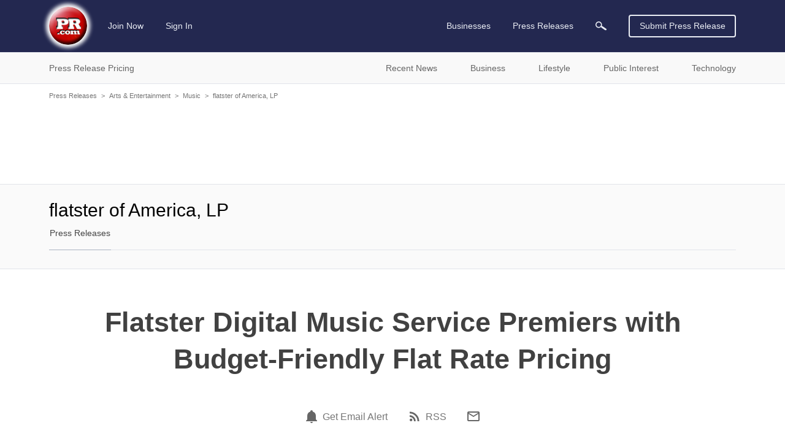

--- FILE ---
content_type: text/html; charset=utf-8
request_url: https://www.google.com/recaptcha/api2/aframe
body_size: 264
content:
<!DOCTYPE HTML><html><head><meta http-equiv="content-type" content="text/html; charset=UTF-8"></head><body><script nonce="Rv4m_TsINLwu0bhO4cc4lg">/** Anti-fraud and anti-abuse applications only. See google.com/recaptcha */ try{var clients={'sodar':'https://pagead2.googlesyndication.com/pagead/sodar?'};window.addEventListener("message",function(a){try{if(a.source===window.parent){var b=JSON.parse(a.data);var c=clients[b['id']];if(c){var d=document.createElement('img');d.src=c+b['params']+'&rc='+(localStorage.getItem("rc::a")?sessionStorage.getItem("rc::b"):"");window.document.body.appendChild(d);sessionStorage.setItem("rc::e",parseInt(sessionStorage.getItem("rc::e")||0)+1);localStorage.setItem("rc::h",'1766820616725');}}}catch(b){}});window.parent.postMessage("_grecaptcha_ready", "*");}catch(b){}</script></body></html>